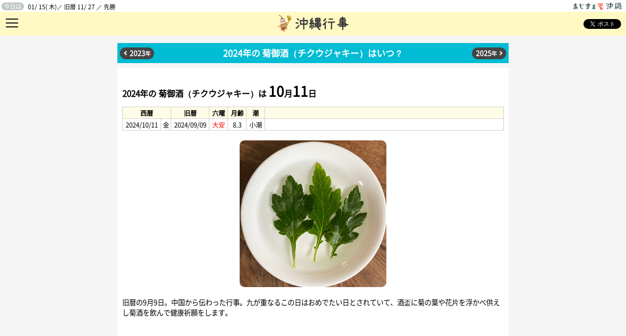

--- FILE ---
content_type: text/html; charset=UTF-8
request_url: https://event.ajima.jp/2024/chikuujyaki/
body_size: 3119
content:
<html lang="ja">

<head>
	<meta charset="UTF-8">
	<meta http-equiv="X-UA-Compatible" content="IE=edge,chrome=1">
	<meta content="width=device-width, initial-scale=1, minimum-scale=1,user-scalable=no" name="viewport">
	<meta name="apple-mobile-web-app-capable" content="yes">
	<link rel="icon" type="image/vnd.microsoft.icon" href="/favicon.ico">
	<title>2024年の菊御酒（チクウジャキー）はいつ？ | あじまぁ</title>
	<meta name="description" content="あじまぁは沖縄の伝統行事やお祭りなどのイベントの日程を年間カレンダーやイベント毎に確認する事ができるコンテンツです。" />
	<meta property="og:title" content="2024年の菊御酒（チクウジャキー）はいつ？ | あじまぁ">
	<meta property="og:type" content="article">
	<meta property="og:url" content="https://event.ajima.jp/2024/chikuujyaki/">
	<meta property="og:description" content="あじまぁは沖縄の伝統行事やお祭りなどのイベントの日程を年間カレンダーやイベント毎に確認する事ができるコンテンツです。">
	<meta property="og:image" content="https://event.ajima.jp/_img/chikuujyaki.jpg" />

	<meta name="twitter:site" content="@ajima_jp" />
	<meta name="twitter:card" content="summary" />
	<meta name="twitter:title" content="2024年の菊御酒（チクウジャキー）はいつ？ | あじまぁ" />
	<meta name="twitter:description" content="あじまぁは沖縄の伝統行事やお祭りなどのイベントの日程を年間カレンダーやイベント毎に確認する事ができるコンテンツです。">
	<meta name="twitter:image" content="https://event.ajima.jp/_img/chikuujyaki.jpg">
	<meta name="twitter:url" content="https://event.ajima.jp/2024/chikuujyaki/">

	<link href="https://use.fontawesome.com/releases/v5.6.1/css/all.css" rel="stylesheet">
	<link href="/css/common.css" rel="stylesheet" type="text/css" media="all" />
	<link href="/css/style.css" rel="stylesheet" type="text/css" media="all" />
	<script src="https://ajax.googleapis.com/ajax/libs/jquery/1.12.4/jquery.min.js"></script>

	<style>
		.midashi02 {
			font-size: 30px;
			padding: 15px;
			margin-bottom: 10px;
			text-align: center;
			border-top: 1px solid #FFF3E0;
			background: #FFFDE7;
		}

		.main_image {
			text-align: center;
		}

		.main_image img {
			width: 100%;
			max-width: 300px;
			border-radius: 10px;
		}

		.main_txt {
			margin-top: 20px;
		}

		.detail_date_list li {
			font-size: 17px;
			padding: 20px 0;
		}

		.detail_date_list li h2 {
			margin-bottom: 10px;
			line-height: 200%;
		}

		.detail_date_list li span {
			font-size: 28px;
		}

		.def_table {
			border-bottom: 1px solid #ccc;
			border-left: 1px solid #ccc;
			width: 100%;
		}

		.def_table th,
		.def_table td {
			font-size: 13px;
			border-top: 1px solid #ccc;
			border-right: 1px solid #ccc;
			padding: 2px;
		}

		.def_table th {
			background: #FFFDE7;
		}

		.def_table td {
			text-align: center;
		}

		.midashi01_2 strong {
			margin: 0 auto;
			display: block;
			width: calc(100% - 140px);
		}

		div.taian {
			color: #ff0000;
		}

		.w0 {
			color: #ff0000;
		}

		.w6 {
			color: #0000ff;
		}
	</style>
	<!-- Global site tag (gtag.js) - Google Analytics -->
	<script async src="https://www.googletagmanager.com/gtag/js?id=G-7GS4DD6XMS"></script>
	<script>
		window.dataLayer = window.dataLayer || [];

		function gtag() {
			dataLayer.push(arguments);
		}
		gtag('js', new Date());

		gtag('config', 'G-7GS4DD6XMS');
	</script>
	<script async src="https://pagead2.googlesyndication.com/pagead/js/adsbygoogle.js?client=ca-pub-5494588992512175" crossorigin="anonymous"></script>
</head>

<body>
	<div id="fb-root"></div>
	<script async defer crossorigin="anonymous" src="https://connect.facebook.net/ja_JP/sdk.js#xfbml=1&version=v12.0" nonce="yR47GYjX"></script>
	<div id="page">
		<div id="overlay" class="hidden-md hidden-lg"></div>

			<div id="header">
		<header>
			<div id="top">
				<div class="pr">
					<h1><a href="https://ajima.jp/" id="hogehoge" target="_blank"><img src="https://ajima.jp/img/logo.png" alt="あじまぁ沖縄"></a></h1>
					<p><span>今日は</span>
						01/
						15(
						木)／
						旧暦
						11/
						27						／
						先勝					</p>
				</div>
			</div>
			<div id="quiz_header">
				<h2><a href="/"><img src="/img/logo_event.png" alt="あじまぁ沖縄行事" width="240"></a></h2>
				<div id="humberger" class="hidden-md hidden-lg">
					<span class="icon-bar"></span>
					<span class="icon-bar"></span>
					<span class="icon-bar"></span>
				</div>
				<nav>
					<div id="drawernav" class="hidden-md hidden-lg">
						<ul>
							<li><a href="/">トップページ</a></li>
							<li><a href="/2026/">
									2026年の行事一覧
								</a></li>
							<li><a href="/2027/">
									2027年の行事一覧
								</a></li>
							<li><a href="/about.php">当サイトについて</a></li>
							<li><a href="/about.php#entry">イベントを掲載する</a></li>
							<li><a href="https://docs.google.com/forms/d/e/1FAIpQLScJimwaEjOeE3suEjpZ3Skkb3eySepLA6g2cfzRC-HfkdkY9g/viewform" target="_blank">掲載内容の指摘</a></li>
						</ul>
					</div>
					<div id="btn_sns">
						<ul>
							<li>
								<div class="fb-share-button" data-href="https://developers.facebook.com/docs/plugins/" data-layout="button" data-size="small"><a target="_blank" href="https://www.facebook.com/sharer/sharer.php?u=https%3A%2F%2Fdevelopers.facebook.com%2Fdocs%2Fplugins%2F&amp;src=sdkpreparse" class="fb-xfbml-parse-ignore">シェア</a></div>
							</li>
							<li>
								<a href="https://twitter.com/share?ref_src=twsrc%5Etfw" class="twitter-share-button" data-show-count="false">Tweet</a>
								<script async src="https://platform.twitter.com/widgets.js" charset="utf-8"></script>
							</li>
						</ul>
					</div>
				</nav>
			</div>
		</header>
	</div>

		<div id="content">
			<div class="main">
				<article>
					<h1 class="midashi01_2">
						<strong>
							2024年の
							菊御酒（チクウジャキー）はいつ？
						</strong>
						<a href="/2023/chikuujyaki/" class="btn2 back">2023<span>年</span></a>						<a href="/2025/chikuujyaki/" class="btn2 prev">2025<span>年</span></a>					</h1>
					<div class="box" style="padding:10px;">
													<div class="detail_date_list">
								<ul>
																			<li>
											<h2>
												2024年の
												菊御酒（チクウジャキー）は<strong>
													<span>10</span>月<span>11</span>日												</strong>
											</h2>
											
												<table class="def_table" cellpadding="0" cellspacing="0">
													<tr>
														<th colspan="2">西暦</th>
														<th style="width:73px;">旧暦</th>
														<th style="width:33px;">六曜</th>
														<th style="width:33px;">月齢</th>
														<th style="width:33px;">潮</th>
														<th></th>
													</tr>
													<tr>
														<td style="width:73px;">
															2024/10/11														</td>
														<td style="width:16px;" class="w5">
															金														</td>
														<td>
															2024/09/09														</td>
														<td>
															<div class="taian">大安							</div>
							</td>
							<td>8.3</td>
							<td>小潮</td>
							<td style="text-align:left;">
															</td>
							</tr>
							</table>


									</li>
				</ul>
			</div>
				<p class="main_image"><img src="/_img/chikuujyaki.jpg"></p>
		<p class="main_txt">
			旧暦の9月9日。中国から伝わった行事。九が重なるこの日はおめでたい日とされていて、酒盃に菊の葉や花片を浮かべ供えし菊酒を飲んで健康祈願をします。		</p>
				<br>
		<div class="ad" style="padding:10px 0;">
			<script async src="https://pagead2.googlesyndication.com/pagead/js/adsbygoogle.js?client=ca-pub-5494588992512175" crossorigin="anonymous"></script>
			<!-- あじまぁイベント -->
			<ins class="adsbygoogle" style="display:block" data-ad-client="ca-pub-5494588992512175" data-ad-slot="9509098479" data-ad-format="auto" data-full-width-responsive="true"></ins>
			<script>
				(adsbygoogle = window.adsbygoogle || []).push({});
			</script>
		</div>
		</div>

		</article>

	</div>
	</div>
	</div>
		<footer>
		<div id="footer">
			<footer>&copy;2022 あじまぁ沖縄</footer>
		</div>
	</footer>
	<script type="text/javascript" src="/js/phonemenu.js"></script>
</body>

</html>

--- FILE ---
content_type: text/html; charset=utf-8
request_url: https://www.google.com/recaptcha/api2/aframe
body_size: 266
content:
<!DOCTYPE HTML><html><head><meta http-equiv="content-type" content="text/html; charset=UTF-8"></head><body><script nonce="q1agD5npu9zpWC7eU8zaBw">/** Anti-fraud and anti-abuse applications only. See google.com/recaptcha */ try{var clients={'sodar':'https://pagead2.googlesyndication.com/pagead/sodar?'};window.addEventListener("message",function(a){try{if(a.source===window.parent){var b=JSON.parse(a.data);var c=clients[b['id']];if(c){var d=document.createElement('img');d.src=c+b['params']+'&rc='+(localStorage.getItem("rc::a")?sessionStorage.getItem("rc::b"):"");window.document.body.appendChild(d);sessionStorage.setItem("rc::e",parseInt(sessionStorage.getItem("rc::e")||0)+1);localStorage.setItem("rc::h",'1768409136664');}}}catch(b){}});window.parent.postMessage("_grecaptcha_ready", "*");}catch(b){}</script></body></html>

--- FILE ---
content_type: text/css
request_url: https://event.ajima.jp/css/common.css
body_size: 2717
content:
@charset "UTF-8";

html, body, div, span, applet, object, iframe,
h1, h2, h3, h4, h5, h6, p, blockquote, pre,
a, abbr, acronym, address, big, cite, code,
del, dfn, em, font, img, ins, kbd, q, s, samp,
small, strike, strong, sub, sup, tt, var,
b, u, i, center,
dl, dt, dd, ol, ul, li,
fieldset, form, label, legend,
table, caption, tbody, tfoot, thead, tr, th, td {
	margin: 0;
	padding: 0;
	border: 0;
	outline: 0;
	font-size: 1em;
}

body,
table,
input, textarea, select, option {
	-webkit-text-size-adjust: none;
	font-style:normal;
}

article, aside, canvas, details, figcaption, figure,
footer, header, hgroup, menu, nav, section, summary {
	display: block;
}

ol, ul {
	list-style: none;
}

img{
	border:0;
}

input,select{
	font-family: "メイリオ", "ヒラギノ角ゴ Pro W3", "MS PGothic", "MS UI Gothic", Helvetica, Arial, sans-serif;
}

body{
	font-family:"メイリオ",Hiragino Kaku Gothic Pro,Osaka,"MS PGothic","MS UI Gothic",Helvetica,Arial,sans-serif;
	font-size:90%;
	background : #F5F5F5;
	line-height:150%;
}



#header{
	background:#fff;
}

#header header h1{
	padding:2px 5px 3px 5px;
	text-align:right;
}

#header h1 img{
	width:100px;
}

#quiz_header{
	clear:both;
	background:#FFF9C4;
	padding:4px 0 5px 0;
	height:40px;
	position:relative;
}

#quiz_header h2{
	width:100%;
	text-align:left;
}

@media screen and (min-width:600px){
	#quiz_header h2{
		text-align:center;
	}
}

#quiz_header #btn_menu{
	position:absolute;
	right:5px;
	top:10px;
}


#btn_menu span {
    height: 10px;
    border: 10px solid transparent; 
    border-bottom-color: #4d4d4d;
    content: "";
    position: absolute;
    bottom: -10px;
    left: 5px;
}


#user_data{
	background:#ecf0f1;
	display:table;
	width:100%;
}

.ad_header{
	text-align:center;
	padding:5px 0 5px 0;
	background:#ecf0f1;
}

#content{
	padding:5px;
	max-width:800px;
	margin:0 auto;
}


#navigation{
	background:#4d4d4d;
}

#search{
	background:#4d4d4d;
	padding:10px;
	text-align:center;
}

#header_nav{
	background:#4d4d4d;
}




#footer{
	clear:both;
	padding:40px 10px 20px 10px;
	background:#000;
	color:#fff;
	text-align:center;
}




/* event */

@font-face {
	font-family: 'Noto Sans JP';
	font-style: normal;
	font-weight: 400;
	src: url(/fonts/NotoSansJP-Regular-Subset.woff) format("woff");
	font-display: swap
}

a {
	color: #333;
}

body {
	font-family: 'Noto Sans JP', sans-serif;
}


.box {
	background: #fff;
	margin-top: 10px;
}

.event li {
	padding: 3px 10px 10px 10px;
}

.midashi01 {
	margin-top: 10px;
	background: #00BCD4;
	padding: 10px;
	font-size: 18px;
	color: #fff;
}

.event_title {
	font-size: 20px;
	margin: 10px 0;
	font-weight: bold;
}

.event_date {
	color: #FF5722;
	font-size: 15px;
	margin: 0 0 4px 0;
}

#drawernav ul li a:before {
	font-family: "Font Awesome 5 Free";
	content: "\f054";
	font-weight: 900;
	margin-right: 10px;
	-webkit-font-smoothing: antialiased;
	display: inline-block;
	font-style: normal;
	font-variant: normal;
	text-rendering: auto;
	line-height: 1;
	padding-right: 5px;
	font-size: 14px;
}

.event_date:before {
	font-family: "Font Awesome 5 Free";
	content: "\f073";
	-webkit-font-smoothing: antialiased;
	display: inline-block;
	font-style: normal;
	font-variant: normal;
	text-rendering: auto;
	line-height: 1;
	padding-right: 5px;
	font-size: 14px;
}

.column_2 {
	display: -webkit-flex;
	display: -webkit-box;
	display: -ms-flexbox;
	display: flex;
}

a {
	color: #333;
	text-decoration: none;
}

a:link {
	color: #333;
	text-decoration: none;
}

/*
a:link {color:#000;text-decoration:none;}
a:visited .midashi01  {color:#000;text-decoration:none;}
a:active {color:#000;text-decoration:underline;}
a:hover {color:#000;text-decoration:underline;}
*/

.thumb a {
	display: block;
}

.thumb {
	-webkit-flex-shrink: 0;
	-ms-flex-negative: 0;
	position: relative;
	flex-shrink: 0;
	width: 80px;
	height: 80px;
	margin-right: 10px;
	overflow: hidden;
	border: solid 1px #ddd;
	text-align: center;
	border-radius:5px;
}

.thumb .img {
	position: absolute;
	top: 0;
	right: 0;
	bottom: 0;
	left: 0;
	margin: auto;
}

.txt_area p {
	font-size: 13px;
}

.img {
	width: 100%;
	max-width: 100%;
	height: auto;
	vertical-align: bottom;
}

.holiday {
	display: inline-block;
	font-size: 12px;
	color: #ffffff;
	background: #FF5722;
	padding: 0 4px;
	margin-left: 3px;
	border-radius: 5px;
}

/* phonemenu */
#humberger {
	/*display: block;*/
	top: 0;
	left: 0;
	z-index: 600;
	width: 25px;
	padding: 17px 10px 10px;
	cursor: pointer;
	/*
	background: #222;
	*/
}

/* phonemenu */
#page {
	padding: 0 0 80px 0;
	position: relative;
	z-index: 2;
	left: 0;
	-webkit-transition: all 400ms cubic-bezier(1.000, 0.000, 0.000, 1.000);
	-moz-transition: all 400ms cubic-bezier(1.000, 0.000, 0.000, 1.000);
	-o-transition: all 400ms cubic-bezier(1.000, 0.000, 0.000, 1.000);
	transition: all 400ms cubic-bezier(1.000, 0.000, 0.000, 1.000);
	/* easeInOutExpo */
	-webkit-transition-timing-function: cubic-bezier(1.000, 0.000, 0.000, 1.000);
	-moz-transition-timing-function: cubic-bezier(1.000, 0.000, 0.000, 1.000);
	-o-transition-timing-function: cubic-bezier(1.000, 0.000, 0.000, 1.000);
	transition-timing-function: cubic-bezier(1.000, 0.000, 0.000, 1.000);
	/* easeInOutExpo */
}

#drawernav {
	position: fixed;
	top: 0;
	right: -240px;
	width: 240px;

	height: 100%;
	background: #222;
	color: #fff;
	z-index: 500;
	padding-top: 40px;
	-webkit-transition: all 400ms cubic-bezier(1.000, 0.000, 0.000, 1.000);
	-moz-transition: all 400ms cubic-bezier(1.000, 0.000, 0.000, 1.000);
	-o-transition: all 400ms cubic-bezier(1.000, 0.000, 0.000, 1.000);
	transition: all 400ms cubic-bezier(1.000, 0.000, 0.000, 1.000);
	/* easeInOutExpo */

	-webkit-transition-timing-function: cubic-bezier(1.000, 0.000, 0.000, 1.000);
	-moz-transition-timing-function: cubic-bezier(1.000, 0.000, 0.000, 1.000);
	-o-transition-timing-function: cubic-bezier(1.000, 0.000, 0.000, 1.000);
	transition-timing-function: cubic-bezier(1.000, 0.000, 0.000, 1.000);
	/* easeInOutExpo */
}

#drawernav ul {
	list-style: none;
	padding: 0;
}

#drawernav ul li {
	font-size: 15px;
}

#drawernav ul li a {
	color: #FFF;
	display: block;
	padding: 10px 20px;
	text-decoration: none;
	/*	border-bottom:1px solid #FFF;*/
}

#drawernav ul li a:hover {
	color: #fff;
	background: #222;
}
.icon-bar {
	height: 2px;
	background: #000;
	display: block;
	margin-bottom: 6px;
	-webkit-transition: all 400ms cubic-bezier(1.000, 0.000, 0.000, 1.000);
	-moz-transition: all 400ms cubic-bezier(1.000, 0.000, 0.000, 1.000);
	-o-transition: all 400ms cubic-bezier(1.000, 0.000, 0.000, 1.000);
	transition: all 400ms cubic-bezier(1.000, 0.000, 0.000, 1.000);
	/* easeInOutExpo */

	-webkit-transition-timing-function: cubic-bezier(1.000, 0.000, 0.000, 1.000);
	-moz-transition-timing-function: cubic-bezier(1.000, 0.000, 0.000, 1.000);
	-o-transition-timing-function: cubic-bezier(1.000, 0.000, 0.000, 1.000);
	transition-timing-function: cubic-bezier(1.000, 0.000, 0.000, 1.000);
	/* easeInOutExpo */
}

.fixed-content {
	right: inherit;
	width: 100%;
	-webkit-transition: all 400ms cubic-bezier(1.000, 0.000, 0.000, 1.000);
	-moz-transition: all 400ms cubic-bezier(1.000, 0.000, 0.000, 1.000);
	-o-transition: all 400ms cubic-bezier(1.000, 0.000, 0.000, 1.000);
	transition: all 400ms cubic-bezier(1.000, 0.000, 0.000, 1.000);
	/* easeInOutExpo */

	-webkit-transition-timing-function: cubic-bezier(1.000, 0.000, 0.000, 1.000);
	-moz-transition-timing-function: cubic-bezier(1.000, 0.000, 0.000, 1.000);
	-o-transition-timing-function: cubic-bezier(1.000, 0.000, 0.000, 1.000);
	transition-timing-function: cubic-bezier(1.000, 0.000, 0.000, 1.000);
	/* easeInOutExpo */
}

#overlay {
	z-index: -1;
	opacity: 0;
	background: #000;
	left: 0;
	top: 0;
	width: 100%;
	height: 100%;
	position: fixed;
	-webkit-transition: all 400ms cubic-bezier(1.000, 0.000, 0.000, 1.000);
	-moz-transition: all 400ms cubic-bezier(1.000, 0.000, 0.000, 1.000);
	-o-transition: all 400ms cubic-bezier(1.000, 0.000, 0.000, 1.000);
	transition: all 400ms cubic-bezier(1.000, 0.000, 0.000, 1.000);
	/* easeInOutExpo */
	-webkit-transition-timing-function: cubic-bezier(1.000, 0.000, 0.000, 1.000);
	-moz-transition-timing-function: cubic-bezier(1.000, 0.000, 0.000, 1.000);
	-o-transition-timing-function: cubic-bezier(1.000, 0.000, 0.000, 1.000);
	transition-timing-function: cubic-bezier(1.000, 0.000, 0.000, 1.000);
	/* easeInOutExpo */
}

.drawer-opened #page {
	left: 240px;
	box-shadow: 1px 0 2px #000;
	-webkit-box-shadow: 1px 0 2px #000;
}

.drawer-opened .fixed-content {
	left: -240px;
}

.drawer-opened #drawernav {
	left: 0;
}

.drawer-opened #humberger .icon-bar {
	background: #FFF;
}

.drawer-opened #humberger :nth-child(1) {
	transform: translate(0, 8px) rotate(45deg);
	-webkit-transform: translate(0, 8px) rotate(45deg);
}

.drawer-opened #humberger :nth-child(2) {
	transform: translate(-20px, 0);
	-webkit-transform: translate(-20px, 0);
	opacity: 0;
}

.drawer-opened #humberger :nth-child(3) {
	transform: translate(0, -8px) rotate(-45deg);
	-webkit-transform: translate(0, -8px) rotate(-45deg);
}

.drawer-opened #overlay {
	z-index: 99;
	opacity: 0.3;
	right: -240px;
	position: fixed;
}

/**/
#quiz_header {
	position: relative;
}

#humberger {
	position: absolute;
	padding: 14px 10px 10px 12px;
}

.drawer-opened #humberger {
	position: fixed;
}

.header_fixed {
	position: fixed !important;
	top: 0;
	left: 0;
	width: 100%;
	z-index: 999;
}

#btn_sns {
	position: absolute;
	right: 0px;
	top: 0px;
	padding: 15px 10px 0 0;
}
#btn_sns li{
	display:inline-block;
	height:69px;
}

.btn_col2{
	margin:20px 0;
}
.btn_col2 ul{
	display: flex;
}
.btn_col2 li{
	width: 50%;
}

.btn{
	max-width:300px;
	width: 90%;
	padding: 14px 0 16px 0;
	font-size: 16px;
	position: relative;
	text-align: center;
	text-decoration: none;
	display: block;
	margin: 10px auto;
	color: #fff !important;
	background: #444;
	line-height: 1;
	border-radius: 50px;
	transition: all .2s;
}

.back a.btn:before{
	font-family: "Font Awesome 5 Free";
	content: "\f104";
	font-weight: 900;
	margin-right: 10px;
	-webkit-font-smoothing: antialiased;
	display: inline-block;
	font-style: normal;
	font-variant: normal;
	text-rendering: auto;
	line-height: 1;
	padding-right: 5px;
	font-size: 14px;
}

.prev a.btn:after{
	font-family: "Font Awesome 5 Free";
	content: "\f105";
	font-weight: 900;
	margin-left: 10px;
	-webkit-font-smoothing: antialiased;
	display: inline-block;
	font-style: normal;
	font-variant: normal;
	text-rendering: auto;
	line-height: 1;
	font-size: 14px;
}



.week {
	/*
	display: inline-block;
    color: #666;
    width: 21px;
    height: 21px;
    font-size: 12px;
    border-radius: 50%;
    text-align: center;
	background:#fff;
	border:1px solid #666;
	*/
  }

  .midashi01_2{
	margin-top: 10px;
	background: #00BCD4;
	padding: 10px;
	font-size: 18px;
	color: #fff;
	text-align:center;
	position:relative;
}


a.back:before{
	font-family: "Font Awesome 5 Free";
	content: "\f104";
	font-weight: 900;
	margin-right: 5px;
	-webkit-font-smoothing: antialiased;
	display: inline-block;
	font-style: normal;
	font-variant: normal;
	text-rendering: auto;
	line-height: 1;
	font-size: 14px;

}

a.prev:after{
	font-family: "Font Awesome 5 Free";
	content: "\f105";
	font-weight: 900;
	margin-left: 5px;
	-webkit-font-smoothing: antialiased;
	display: inline-block;
	font-style: normal;
	font-variant: normal;
	text-rendering: auto;
	line-height: 1;
	font-size: 14px;


}

a.prev{
	position: absolute;
	right:5px;
}

a.back{
	position: absolute;
	left:5px;
}

.btn2{
	width:70px;
	padding: 4px 0 5px 0;
	font-size: 14px;
	position: relative;
	text-align: center;
	text-decoration: none;
	display: block;
	margin: 10px auto;
	color: #fff !important;
	background: #444;
	line-height: 1;
	border-radius: 50px;
	transition: all .2s;
	top:-1px;
}

.btn2 span{
	font-size:11px;
}

.midashi03 {
	margin-top: 20px;
	padding: 10px;
	font-size: 16px;
	color: #555;
	border-bottom:2px solid #00BCD4;
}

--- FILE ---
content_type: text/css
request_url: https://event.ajima.jp/css/style.css
body_size: 2072
content:
@charset "UTF-8";

a{
	text-decoration: none;
}
/*
a:link {
	color: #3498db;
}

a:visited {
	color: #3498db;
}

a:active {
	color: #3498db;
}
*/

header #top h1{
	float:right;
}

header #top p{
	float:left;
	font-size:12px;
}

header #top .pr{
	height:18px;
	padding:3px;
	overflow:hidden;
}

header #top .pr p span{
	background:#bfc6c6;
	color:#fff;
	padding:2px 5px 2px 5px;
	margin: 0 5px 0 0;
	font-weight:normal;
	text-align:center;
	border-radius: 10px;
	font-size:12px;
	line-height:100%;
	display: inline-block;
	vertical-align:1px;
}



.select_category .c10{ background:#f1c40f;}
.select_category .c20{ background:#e67e22;}
.select_category .c30{ background:#d35400;}
.select_category .c40{ background:#e74c3c;}
.select_category .c50{ background:#9b59b6;}
.select_category .c60{ background:#3498db;}
.select_category .c70{ background:#2980b9;}
.select_category .c80{ background:#1abc9c;}
.select_category .c90{ background:#2ecc71;}

#category{
    color: #fff;
    border:0;
    width:100%;
    height:50px;
    font-size:120%;
	border-radius: 0;
	-webkit-appearance: none;
}

.select_title{
	background:#bdc3c7;
	color:#ffffff;
	display:table-cell;
	width:100px;
	height:30px;
	text-align:center;
}

.select_category{
	display:table-cell;
}

.tbl{
	display:table;
	width:90%;
	margin:5px auto;
}

.tbl_tr{
	display:table-row;
	width:100%;
}

article.page{
	width:95%;
	margin:10px auto;
}

article.page header h1{
	background:#7dbde8;
	font-size:22px;
	text-align:left;
	padding:10px;
	color:#fff;
}

article.page .page_body{
	padding:10px;
	background:#fff;
}



article.quiz,
article.quiz_answer{
	width:95%;
	margin:10px auto;
}

article.quiz header,
article.quiz_answer header{
	background:#fff;
	height:50px;
}

article.quiz header{
	border-top:3px solid #7dbde8;
	color:#7dbde8;
}

article.quiz_answer header{
	border-top:3px solid #e59866;
	color:#e59866;
}

article.quiz header h1,
article.quiz_answer header h1{
	font-size:22px;
	float:left;
	text-align:left;
}

article.quiz header p,
article.quiz_answer header p{
	float:right;
	text-align:right;
	line-height:140%;
	padding:5px 5px 10px 0;
}


.quiz_body{
	background:#ffffff;
	padding:10px;
}

.quiz_image{
	text-align:center;
	padding:10px 10px 0 10px;
}

.quiz_text{
	padding:10px;
	font-size:120%;
	line-height:140%;
}

.answer_list{
	margin:0;
	background:#ecf0f1;
	border-bottom:1px solid #bdc3c7;
}

.answer_list li{
	border-top:1px solid #bdc3c7;
}


input[type=radio], input[type=checkbox] {
  display: none;
}

.radio:hover{
  background-color: #95a5a6;
}

.radio:hover:after{
  border-color: #999;
}

.radio:after{
  width:100%;
  position: absolute;
  top: 50%;
  left: 15px;
  display: block;
  margin-top: -10px;
  width: 16px;
  height: 16px;
  border: 2px solid #999;
  border-radius: 9px;
  content: '';
}

.radio:before {
  -webkit-transition: opacity 0.2s linear;
  transition: opacity 0.2s linear;
  position: absolute;
  top: 50%;
  left: 20px;
  display: block;
  margin-top: -5px;
  width: 10px;
  height: 10px;
  border-radius: 50%;
  background-color: #fff;
  content: '';
  opacity: 0;
}

input[type=radio]:checked + .radio:before {
  opacity: 1;
}

input[type=radio]:checked + .radio{
  background-color:#95a5a6;
}


.radio{
  position: relative;
  display: block;
  margin: 0 0;
  padding: 12px 12px 12px 42px;
  width:auto;
  background-color: #f6f7f8;
  vertical-align: middle;
  cursor: pointer;
}

.radio_ans{
  position: relative;
  display: block;
  margin: 0 0;
  padding: 12px 12px 12px 42px;
  width:auto;
  color:#b2b2b2;
  background-color: #f6f7f8;
  vertical-align: middle;
}

input[type=radio]:checked + .radio_ans:before {
  opacity: 1;
}

input[type=radio]:checked + .radio_ans{
  background-color:#1abc9c;
  color:#000;
  font-weight:bold;
}


.radio_ans:after{
  width:100%;
  position: absolute;
  top: 50%;
  left: 15px;
  display: block;
  margin-top: -10px;
  width: 16px;
  height: 16px;
  border: 2px solid #fff;
  border-radius: 9px;
  content: '';
}

.radio_ans:before {
  -webkit-transition: opacity 0.2s linear;
  transition: opacity 0.2s linear;
  position: absolute;
  top: 50%;
  left: 20px;
  display: block;
  margin-top: -5px;
  width: 10px;
  height: 10px;
  border-radius: 50%;
  background-color: #fff;
  content: '';
  opacity: 0;
}

.btn_ans{
	display:block;
	border: 0;
	margin:10px auto;
	width:90%;
	text-align:center;
	padding:10px;
	background:#1abc9c;
	font-weight:bold;
	color:#ffffff;
	font-size:110%;
	box-shadow: 3px 3px 3px rgba(0,0,0,0.3);
	-moz-border-radius: 10px;
	-webkit-border-radius: 5px;
	-khtml-border-radius: 5px;
	border-radius: 5px;
	-webkit-appearance: none;
	cursor:pointer;
}

.ad_bottom{
	max-width:900px;
	margin:0 auto;
	text-align:left;
}

.ad_bottom .right{
	display:inline-block;
	vertical-align:top;
	padding:5px;
}

.ad_bottom .left{
	display:inline-block;
	vertical-align:top;
	padding:5px;

}



section.box{
	width:95%;
	margin:10px auto;
}

section.box .box_title{
	background:#7ee2a8;
	color:#fff;
	padding:10px;
}

.blog_parts_tag{
	background-color:#FAF0E6;
	font-size:10pt;
	overflow-x:hidden;
	width:100%;
	height:50px;
}


.side{
	text-align:center;
	/*
	background:#fff3dc;
	*/
	padding:5px 0;
}


#header nav ul{
	margin:0 0 10px 0;
}

#header nav ul li{
	padding:0 0 0 3px;
}

#header nav ul a{
	display:block;
	padding:10px;
	color:#fff;
	border-bottom:1px solid #fff;
}

.nav_hide{
	display:none;
}

.nav_show{
	display:block;
}

/* カテゴリーページ */
.category li a{
	display:block;
	padding:10px;
	color:#fff;
	border-bottom:1px solid #fff;
}

.c10{ background:#f1c40f;}
.c20{ background:#e67e22;}
.c30{ background:#d35400;}
.c40{ background:#e74c3c;}
.c50{ background:#9b59b6;}
.c60{ background:#3498db;}
.c70{ background:#2980b9;}
.c80{ background:#1abc9c;}
.c90{ background:#2ecc71;}

ul.category li .c10 span{color:#f1c40f}
ul.category li .c20 span{color:#e67e22}
ul.category li .c30 span{color:#d35400}
ul.category li .c40 span{color:#e74c3c}
ul.category li .c50 span{color:#9b59b6}
ul.category li .c60 span{color:#3498db}
ul.category li .c70 span{color:#2980b9}
ul.category li .c80 span{color:#1abc9c}
ul.category li .c90 span{color:#2ecc71}

ul.category li span{
	position: relative;
	display: inline-block;
	border-radius: 50%;
	width: 20px;
	height: 20px;
	background:#fff;
	margin:0 0 0 10px;
	text-align:center;
	font-weight:bold;
	font-size:90%;
	line-height: 180%;
	line-height:180%;
}

.social{
	padding:10px;
	text-align:center;
}

.kaisetsu{
	clear:both;
	padding:10px;
	background:#e8f5d9;
	margin:10px 0 0 0;
}

.kaisetsu p{
	text-align:left;
	padding:10px;
	font-size:110%;
	background:#e8f5d9;
	line-height:160%;
}

/* 検索 */

.btn_search{
	width:36px;
	height:36px;
	vertical-align:middle;
	background : #2ecc71 url(/img/ic_search_black_36dp.png) center center;
	border:0;
	padding:0;
	margin:0;
	font-size:0;
	cursor:pointer;
	-webkit-appearance: none;
	-moz-border-radius: 0px;
	-webkit-border-radius: 0px;
	-khtml-border-radius: 0px;
	border-radius: 0px;
}

#q{
	height:36px;
	padding:0 5px;
	margin:0;
	vertical-align:middle;
	font-size:15px;
	color:#bbbbbb;
	width:300px;
	-webkit-appearance: none;
	-moz-border-radius: 0px;
	-webkit-border-radius: 0px;
	-khtml-border-radius: 0px;
	border-radius: 0px;
}

#next_quiz_btn{
	position : fixed;
	right:0px;
	bottom:10px;
	filter: alpha(opacity=90); /* IE */
	-moz-opacity:0.9; /* Firefox(old) */
	-khtml-opacity: 0.9; /* Safari(old) */
	opacity: 0.9;
}


@media screen and (max-width: 680px){
	

	
	.ad_bottom {
		text-align:center;
			padding:0;
			margin:0;
	}
	
	.ad_bottom .right{
		display:none;
	}
	.ad_bottom .left{
		padding:10 0;
		margin:0;
	}
	
	#q{
		width:230px;
	}

}

.midashi02{
	font-size:30px;
	padding:15px;
	margin-bottom:10px;
	text-align:center;
	border-top:1px solid #FFF3E0;
	background:#FFFDE7;
}
.entry_body{
	padding:10px;
}

.midashi03{
	padding: 5px 0;
	border-bottom: 1px solid #ccc;
	margin-top: 20px;
	font-size: 18px;
}



--- FILE ---
content_type: application/javascript
request_url: https://event.ajima.jp/js/phonemenu.js
body_size: 325
content:
// JavaScript Document
; (function ($) {
    var touch = false;
    $('#humberger').on('click touchstart', function (e) {
        switch (e.type) {
            case 'touchstart':
                drawerToggle();
                touch = true;
                return false;
                break;
            case 'click':
                if (!touch) {
                    drawerToggle();
                    return false;
                }
                break;
        }
        function drawerToggle() {
            $('body').toggleClass('drawer-opened');
            touch = false;
        }
    })
    $('#overlay').on('click touchstart', function () {
        $('body').removeClass('drawer-opened');
        return false;
    })
})(jQuery);

$(window).scroll(function () {
    var target = $("#quiz_header");
    var top_now = $(window).scrollTop();
    if (top_now > 25) {
        $(target).addClass("header_fixed");
        $('body').css('margin-top', '50px');
    } else {
        $(target).removeClass('header_fixed');
        $('body').css('margin-top', '0');
    }
});
